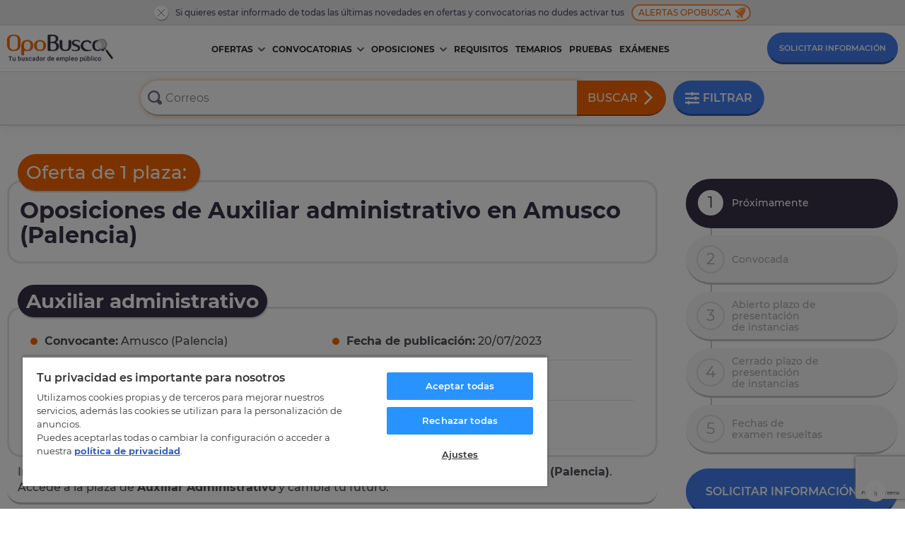

--- FILE ---
content_type: text/html; charset=utf-8
request_url: https://www.google.com/recaptcha/api2/anchor?ar=1&k=6LcgXvMUAAAAAKtzCV1Wd6IdeeLL-PWVJdE5oE3c&co=aHR0cHM6Ly93d3cub3BvYnVzY2EuY29tOjQ0Mw..&hl=en&v=N67nZn4AqZkNcbeMu4prBgzg&size=invisible&anchor-ms=20000&execute-ms=30000&cb=7gadck7xke16
body_size: 48814
content:
<!DOCTYPE HTML><html dir="ltr" lang="en"><head><meta http-equiv="Content-Type" content="text/html; charset=UTF-8">
<meta http-equiv="X-UA-Compatible" content="IE=edge">
<title>reCAPTCHA</title>
<style type="text/css">
/* cyrillic-ext */
@font-face {
  font-family: 'Roboto';
  font-style: normal;
  font-weight: 400;
  font-stretch: 100%;
  src: url(//fonts.gstatic.com/s/roboto/v48/KFO7CnqEu92Fr1ME7kSn66aGLdTylUAMa3GUBHMdazTgWw.woff2) format('woff2');
  unicode-range: U+0460-052F, U+1C80-1C8A, U+20B4, U+2DE0-2DFF, U+A640-A69F, U+FE2E-FE2F;
}
/* cyrillic */
@font-face {
  font-family: 'Roboto';
  font-style: normal;
  font-weight: 400;
  font-stretch: 100%;
  src: url(//fonts.gstatic.com/s/roboto/v48/KFO7CnqEu92Fr1ME7kSn66aGLdTylUAMa3iUBHMdazTgWw.woff2) format('woff2');
  unicode-range: U+0301, U+0400-045F, U+0490-0491, U+04B0-04B1, U+2116;
}
/* greek-ext */
@font-face {
  font-family: 'Roboto';
  font-style: normal;
  font-weight: 400;
  font-stretch: 100%;
  src: url(//fonts.gstatic.com/s/roboto/v48/KFO7CnqEu92Fr1ME7kSn66aGLdTylUAMa3CUBHMdazTgWw.woff2) format('woff2');
  unicode-range: U+1F00-1FFF;
}
/* greek */
@font-face {
  font-family: 'Roboto';
  font-style: normal;
  font-weight: 400;
  font-stretch: 100%;
  src: url(//fonts.gstatic.com/s/roboto/v48/KFO7CnqEu92Fr1ME7kSn66aGLdTylUAMa3-UBHMdazTgWw.woff2) format('woff2');
  unicode-range: U+0370-0377, U+037A-037F, U+0384-038A, U+038C, U+038E-03A1, U+03A3-03FF;
}
/* math */
@font-face {
  font-family: 'Roboto';
  font-style: normal;
  font-weight: 400;
  font-stretch: 100%;
  src: url(//fonts.gstatic.com/s/roboto/v48/KFO7CnqEu92Fr1ME7kSn66aGLdTylUAMawCUBHMdazTgWw.woff2) format('woff2');
  unicode-range: U+0302-0303, U+0305, U+0307-0308, U+0310, U+0312, U+0315, U+031A, U+0326-0327, U+032C, U+032F-0330, U+0332-0333, U+0338, U+033A, U+0346, U+034D, U+0391-03A1, U+03A3-03A9, U+03B1-03C9, U+03D1, U+03D5-03D6, U+03F0-03F1, U+03F4-03F5, U+2016-2017, U+2034-2038, U+203C, U+2040, U+2043, U+2047, U+2050, U+2057, U+205F, U+2070-2071, U+2074-208E, U+2090-209C, U+20D0-20DC, U+20E1, U+20E5-20EF, U+2100-2112, U+2114-2115, U+2117-2121, U+2123-214F, U+2190, U+2192, U+2194-21AE, U+21B0-21E5, U+21F1-21F2, U+21F4-2211, U+2213-2214, U+2216-22FF, U+2308-230B, U+2310, U+2319, U+231C-2321, U+2336-237A, U+237C, U+2395, U+239B-23B7, U+23D0, U+23DC-23E1, U+2474-2475, U+25AF, U+25B3, U+25B7, U+25BD, U+25C1, U+25CA, U+25CC, U+25FB, U+266D-266F, U+27C0-27FF, U+2900-2AFF, U+2B0E-2B11, U+2B30-2B4C, U+2BFE, U+3030, U+FF5B, U+FF5D, U+1D400-1D7FF, U+1EE00-1EEFF;
}
/* symbols */
@font-face {
  font-family: 'Roboto';
  font-style: normal;
  font-weight: 400;
  font-stretch: 100%;
  src: url(//fonts.gstatic.com/s/roboto/v48/KFO7CnqEu92Fr1ME7kSn66aGLdTylUAMaxKUBHMdazTgWw.woff2) format('woff2');
  unicode-range: U+0001-000C, U+000E-001F, U+007F-009F, U+20DD-20E0, U+20E2-20E4, U+2150-218F, U+2190, U+2192, U+2194-2199, U+21AF, U+21E6-21F0, U+21F3, U+2218-2219, U+2299, U+22C4-22C6, U+2300-243F, U+2440-244A, U+2460-24FF, U+25A0-27BF, U+2800-28FF, U+2921-2922, U+2981, U+29BF, U+29EB, U+2B00-2BFF, U+4DC0-4DFF, U+FFF9-FFFB, U+10140-1018E, U+10190-1019C, U+101A0, U+101D0-101FD, U+102E0-102FB, U+10E60-10E7E, U+1D2C0-1D2D3, U+1D2E0-1D37F, U+1F000-1F0FF, U+1F100-1F1AD, U+1F1E6-1F1FF, U+1F30D-1F30F, U+1F315, U+1F31C, U+1F31E, U+1F320-1F32C, U+1F336, U+1F378, U+1F37D, U+1F382, U+1F393-1F39F, U+1F3A7-1F3A8, U+1F3AC-1F3AF, U+1F3C2, U+1F3C4-1F3C6, U+1F3CA-1F3CE, U+1F3D4-1F3E0, U+1F3ED, U+1F3F1-1F3F3, U+1F3F5-1F3F7, U+1F408, U+1F415, U+1F41F, U+1F426, U+1F43F, U+1F441-1F442, U+1F444, U+1F446-1F449, U+1F44C-1F44E, U+1F453, U+1F46A, U+1F47D, U+1F4A3, U+1F4B0, U+1F4B3, U+1F4B9, U+1F4BB, U+1F4BF, U+1F4C8-1F4CB, U+1F4D6, U+1F4DA, U+1F4DF, U+1F4E3-1F4E6, U+1F4EA-1F4ED, U+1F4F7, U+1F4F9-1F4FB, U+1F4FD-1F4FE, U+1F503, U+1F507-1F50B, U+1F50D, U+1F512-1F513, U+1F53E-1F54A, U+1F54F-1F5FA, U+1F610, U+1F650-1F67F, U+1F687, U+1F68D, U+1F691, U+1F694, U+1F698, U+1F6AD, U+1F6B2, U+1F6B9-1F6BA, U+1F6BC, U+1F6C6-1F6CF, U+1F6D3-1F6D7, U+1F6E0-1F6EA, U+1F6F0-1F6F3, U+1F6F7-1F6FC, U+1F700-1F7FF, U+1F800-1F80B, U+1F810-1F847, U+1F850-1F859, U+1F860-1F887, U+1F890-1F8AD, U+1F8B0-1F8BB, U+1F8C0-1F8C1, U+1F900-1F90B, U+1F93B, U+1F946, U+1F984, U+1F996, U+1F9E9, U+1FA00-1FA6F, U+1FA70-1FA7C, U+1FA80-1FA89, U+1FA8F-1FAC6, U+1FACE-1FADC, U+1FADF-1FAE9, U+1FAF0-1FAF8, U+1FB00-1FBFF;
}
/* vietnamese */
@font-face {
  font-family: 'Roboto';
  font-style: normal;
  font-weight: 400;
  font-stretch: 100%;
  src: url(//fonts.gstatic.com/s/roboto/v48/KFO7CnqEu92Fr1ME7kSn66aGLdTylUAMa3OUBHMdazTgWw.woff2) format('woff2');
  unicode-range: U+0102-0103, U+0110-0111, U+0128-0129, U+0168-0169, U+01A0-01A1, U+01AF-01B0, U+0300-0301, U+0303-0304, U+0308-0309, U+0323, U+0329, U+1EA0-1EF9, U+20AB;
}
/* latin-ext */
@font-face {
  font-family: 'Roboto';
  font-style: normal;
  font-weight: 400;
  font-stretch: 100%;
  src: url(//fonts.gstatic.com/s/roboto/v48/KFO7CnqEu92Fr1ME7kSn66aGLdTylUAMa3KUBHMdazTgWw.woff2) format('woff2');
  unicode-range: U+0100-02BA, U+02BD-02C5, U+02C7-02CC, U+02CE-02D7, U+02DD-02FF, U+0304, U+0308, U+0329, U+1D00-1DBF, U+1E00-1E9F, U+1EF2-1EFF, U+2020, U+20A0-20AB, U+20AD-20C0, U+2113, U+2C60-2C7F, U+A720-A7FF;
}
/* latin */
@font-face {
  font-family: 'Roboto';
  font-style: normal;
  font-weight: 400;
  font-stretch: 100%;
  src: url(//fonts.gstatic.com/s/roboto/v48/KFO7CnqEu92Fr1ME7kSn66aGLdTylUAMa3yUBHMdazQ.woff2) format('woff2');
  unicode-range: U+0000-00FF, U+0131, U+0152-0153, U+02BB-02BC, U+02C6, U+02DA, U+02DC, U+0304, U+0308, U+0329, U+2000-206F, U+20AC, U+2122, U+2191, U+2193, U+2212, U+2215, U+FEFF, U+FFFD;
}
/* cyrillic-ext */
@font-face {
  font-family: 'Roboto';
  font-style: normal;
  font-weight: 500;
  font-stretch: 100%;
  src: url(//fonts.gstatic.com/s/roboto/v48/KFO7CnqEu92Fr1ME7kSn66aGLdTylUAMa3GUBHMdazTgWw.woff2) format('woff2');
  unicode-range: U+0460-052F, U+1C80-1C8A, U+20B4, U+2DE0-2DFF, U+A640-A69F, U+FE2E-FE2F;
}
/* cyrillic */
@font-face {
  font-family: 'Roboto';
  font-style: normal;
  font-weight: 500;
  font-stretch: 100%;
  src: url(//fonts.gstatic.com/s/roboto/v48/KFO7CnqEu92Fr1ME7kSn66aGLdTylUAMa3iUBHMdazTgWw.woff2) format('woff2');
  unicode-range: U+0301, U+0400-045F, U+0490-0491, U+04B0-04B1, U+2116;
}
/* greek-ext */
@font-face {
  font-family: 'Roboto';
  font-style: normal;
  font-weight: 500;
  font-stretch: 100%;
  src: url(//fonts.gstatic.com/s/roboto/v48/KFO7CnqEu92Fr1ME7kSn66aGLdTylUAMa3CUBHMdazTgWw.woff2) format('woff2');
  unicode-range: U+1F00-1FFF;
}
/* greek */
@font-face {
  font-family: 'Roboto';
  font-style: normal;
  font-weight: 500;
  font-stretch: 100%;
  src: url(//fonts.gstatic.com/s/roboto/v48/KFO7CnqEu92Fr1ME7kSn66aGLdTylUAMa3-UBHMdazTgWw.woff2) format('woff2');
  unicode-range: U+0370-0377, U+037A-037F, U+0384-038A, U+038C, U+038E-03A1, U+03A3-03FF;
}
/* math */
@font-face {
  font-family: 'Roboto';
  font-style: normal;
  font-weight: 500;
  font-stretch: 100%;
  src: url(//fonts.gstatic.com/s/roboto/v48/KFO7CnqEu92Fr1ME7kSn66aGLdTylUAMawCUBHMdazTgWw.woff2) format('woff2');
  unicode-range: U+0302-0303, U+0305, U+0307-0308, U+0310, U+0312, U+0315, U+031A, U+0326-0327, U+032C, U+032F-0330, U+0332-0333, U+0338, U+033A, U+0346, U+034D, U+0391-03A1, U+03A3-03A9, U+03B1-03C9, U+03D1, U+03D5-03D6, U+03F0-03F1, U+03F4-03F5, U+2016-2017, U+2034-2038, U+203C, U+2040, U+2043, U+2047, U+2050, U+2057, U+205F, U+2070-2071, U+2074-208E, U+2090-209C, U+20D0-20DC, U+20E1, U+20E5-20EF, U+2100-2112, U+2114-2115, U+2117-2121, U+2123-214F, U+2190, U+2192, U+2194-21AE, U+21B0-21E5, U+21F1-21F2, U+21F4-2211, U+2213-2214, U+2216-22FF, U+2308-230B, U+2310, U+2319, U+231C-2321, U+2336-237A, U+237C, U+2395, U+239B-23B7, U+23D0, U+23DC-23E1, U+2474-2475, U+25AF, U+25B3, U+25B7, U+25BD, U+25C1, U+25CA, U+25CC, U+25FB, U+266D-266F, U+27C0-27FF, U+2900-2AFF, U+2B0E-2B11, U+2B30-2B4C, U+2BFE, U+3030, U+FF5B, U+FF5D, U+1D400-1D7FF, U+1EE00-1EEFF;
}
/* symbols */
@font-face {
  font-family: 'Roboto';
  font-style: normal;
  font-weight: 500;
  font-stretch: 100%;
  src: url(//fonts.gstatic.com/s/roboto/v48/KFO7CnqEu92Fr1ME7kSn66aGLdTylUAMaxKUBHMdazTgWw.woff2) format('woff2');
  unicode-range: U+0001-000C, U+000E-001F, U+007F-009F, U+20DD-20E0, U+20E2-20E4, U+2150-218F, U+2190, U+2192, U+2194-2199, U+21AF, U+21E6-21F0, U+21F3, U+2218-2219, U+2299, U+22C4-22C6, U+2300-243F, U+2440-244A, U+2460-24FF, U+25A0-27BF, U+2800-28FF, U+2921-2922, U+2981, U+29BF, U+29EB, U+2B00-2BFF, U+4DC0-4DFF, U+FFF9-FFFB, U+10140-1018E, U+10190-1019C, U+101A0, U+101D0-101FD, U+102E0-102FB, U+10E60-10E7E, U+1D2C0-1D2D3, U+1D2E0-1D37F, U+1F000-1F0FF, U+1F100-1F1AD, U+1F1E6-1F1FF, U+1F30D-1F30F, U+1F315, U+1F31C, U+1F31E, U+1F320-1F32C, U+1F336, U+1F378, U+1F37D, U+1F382, U+1F393-1F39F, U+1F3A7-1F3A8, U+1F3AC-1F3AF, U+1F3C2, U+1F3C4-1F3C6, U+1F3CA-1F3CE, U+1F3D4-1F3E0, U+1F3ED, U+1F3F1-1F3F3, U+1F3F5-1F3F7, U+1F408, U+1F415, U+1F41F, U+1F426, U+1F43F, U+1F441-1F442, U+1F444, U+1F446-1F449, U+1F44C-1F44E, U+1F453, U+1F46A, U+1F47D, U+1F4A3, U+1F4B0, U+1F4B3, U+1F4B9, U+1F4BB, U+1F4BF, U+1F4C8-1F4CB, U+1F4D6, U+1F4DA, U+1F4DF, U+1F4E3-1F4E6, U+1F4EA-1F4ED, U+1F4F7, U+1F4F9-1F4FB, U+1F4FD-1F4FE, U+1F503, U+1F507-1F50B, U+1F50D, U+1F512-1F513, U+1F53E-1F54A, U+1F54F-1F5FA, U+1F610, U+1F650-1F67F, U+1F687, U+1F68D, U+1F691, U+1F694, U+1F698, U+1F6AD, U+1F6B2, U+1F6B9-1F6BA, U+1F6BC, U+1F6C6-1F6CF, U+1F6D3-1F6D7, U+1F6E0-1F6EA, U+1F6F0-1F6F3, U+1F6F7-1F6FC, U+1F700-1F7FF, U+1F800-1F80B, U+1F810-1F847, U+1F850-1F859, U+1F860-1F887, U+1F890-1F8AD, U+1F8B0-1F8BB, U+1F8C0-1F8C1, U+1F900-1F90B, U+1F93B, U+1F946, U+1F984, U+1F996, U+1F9E9, U+1FA00-1FA6F, U+1FA70-1FA7C, U+1FA80-1FA89, U+1FA8F-1FAC6, U+1FACE-1FADC, U+1FADF-1FAE9, U+1FAF0-1FAF8, U+1FB00-1FBFF;
}
/* vietnamese */
@font-face {
  font-family: 'Roboto';
  font-style: normal;
  font-weight: 500;
  font-stretch: 100%;
  src: url(//fonts.gstatic.com/s/roboto/v48/KFO7CnqEu92Fr1ME7kSn66aGLdTylUAMa3OUBHMdazTgWw.woff2) format('woff2');
  unicode-range: U+0102-0103, U+0110-0111, U+0128-0129, U+0168-0169, U+01A0-01A1, U+01AF-01B0, U+0300-0301, U+0303-0304, U+0308-0309, U+0323, U+0329, U+1EA0-1EF9, U+20AB;
}
/* latin-ext */
@font-face {
  font-family: 'Roboto';
  font-style: normal;
  font-weight: 500;
  font-stretch: 100%;
  src: url(//fonts.gstatic.com/s/roboto/v48/KFO7CnqEu92Fr1ME7kSn66aGLdTylUAMa3KUBHMdazTgWw.woff2) format('woff2');
  unicode-range: U+0100-02BA, U+02BD-02C5, U+02C7-02CC, U+02CE-02D7, U+02DD-02FF, U+0304, U+0308, U+0329, U+1D00-1DBF, U+1E00-1E9F, U+1EF2-1EFF, U+2020, U+20A0-20AB, U+20AD-20C0, U+2113, U+2C60-2C7F, U+A720-A7FF;
}
/* latin */
@font-face {
  font-family: 'Roboto';
  font-style: normal;
  font-weight: 500;
  font-stretch: 100%;
  src: url(//fonts.gstatic.com/s/roboto/v48/KFO7CnqEu92Fr1ME7kSn66aGLdTylUAMa3yUBHMdazQ.woff2) format('woff2');
  unicode-range: U+0000-00FF, U+0131, U+0152-0153, U+02BB-02BC, U+02C6, U+02DA, U+02DC, U+0304, U+0308, U+0329, U+2000-206F, U+20AC, U+2122, U+2191, U+2193, U+2212, U+2215, U+FEFF, U+FFFD;
}
/* cyrillic-ext */
@font-face {
  font-family: 'Roboto';
  font-style: normal;
  font-weight: 900;
  font-stretch: 100%;
  src: url(//fonts.gstatic.com/s/roboto/v48/KFO7CnqEu92Fr1ME7kSn66aGLdTylUAMa3GUBHMdazTgWw.woff2) format('woff2');
  unicode-range: U+0460-052F, U+1C80-1C8A, U+20B4, U+2DE0-2DFF, U+A640-A69F, U+FE2E-FE2F;
}
/* cyrillic */
@font-face {
  font-family: 'Roboto';
  font-style: normal;
  font-weight: 900;
  font-stretch: 100%;
  src: url(//fonts.gstatic.com/s/roboto/v48/KFO7CnqEu92Fr1ME7kSn66aGLdTylUAMa3iUBHMdazTgWw.woff2) format('woff2');
  unicode-range: U+0301, U+0400-045F, U+0490-0491, U+04B0-04B1, U+2116;
}
/* greek-ext */
@font-face {
  font-family: 'Roboto';
  font-style: normal;
  font-weight: 900;
  font-stretch: 100%;
  src: url(//fonts.gstatic.com/s/roboto/v48/KFO7CnqEu92Fr1ME7kSn66aGLdTylUAMa3CUBHMdazTgWw.woff2) format('woff2');
  unicode-range: U+1F00-1FFF;
}
/* greek */
@font-face {
  font-family: 'Roboto';
  font-style: normal;
  font-weight: 900;
  font-stretch: 100%;
  src: url(//fonts.gstatic.com/s/roboto/v48/KFO7CnqEu92Fr1ME7kSn66aGLdTylUAMa3-UBHMdazTgWw.woff2) format('woff2');
  unicode-range: U+0370-0377, U+037A-037F, U+0384-038A, U+038C, U+038E-03A1, U+03A3-03FF;
}
/* math */
@font-face {
  font-family: 'Roboto';
  font-style: normal;
  font-weight: 900;
  font-stretch: 100%;
  src: url(//fonts.gstatic.com/s/roboto/v48/KFO7CnqEu92Fr1ME7kSn66aGLdTylUAMawCUBHMdazTgWw.woff2) format('woff2');
  unicode-range: U+0302-0303, U+0305, U+0307-0308, U+0310, U+0312, U+0315, U+031A, U+0326-0327, U+032C, U+032F-0330, U+0332-0333, U+0338, U+033A, U+0346, U+034D, U+0391-03A1, U+03A3-03A9, U+03B1-03C9, U+03D1, U+03D5-03D6, U+03F0-03F1, U+03F4-03F5, U+2016-2017, U+2034-2038, U+203C, U+2040, U+2043, U+2047, U+2050, U+2057, U+205F, U+2070-2071, U+2074-208E, U+2090-209C, U+20D0-20DC, U+20E1, U+20E5-20EF, U+2100-2112, U+2114-2115, U+2117-2121, U+2123-214F, U+2190, U+2192, U+2194-21AE, U+21B0-21E5, U+21F1-21F2, U+21F4-2211, U+2213-2214, U+2216-22FF, U+2308-230B, U+2310, U+2319, U+231C-2321, U+2336-237A, U+237C, U+2395, U+239B-23B7, U+23D0, U+23DC-23E1, U+2474-2475, U+25AF, U+25B3, U+25B7, U+25BD, U+25C1, U+25CA, U+25CC, U+25FB, U+266D-266F, U+27C0-27FF, U+2900-2AFF, U+2B0E-2B11, U+2B30-2B4C, U+2BFE, U+3030, U+FF5B, U+FF5D, U+1D400-1D7FF, U+1EE00-1EEFF;
}
/* symbols */
@font-face {
  font-family: 'Roboto';
  font-style: normal;
  font-weight: 900;
  font-stretch: 100%;
  src: url(//fonts.gstatic.com/s/roboto/v48/KFO7CnqEu92Fr1ME7kSn66aGLdTylUAMaxKUBHMdazTgWw.woff2) format('woff2');
  unicode-range: U+0001-000C, U+000E-001F, U+007F-009F, U+20DD-20E0, U+20E2-20E4, U+2150-218F, U+2190, U+2192, U+2194-2199, U+21AF, U+21E6-21F0, U+21F3, U+2218-2219, U+2299, U+22C4-22C6, U+2300-243F, U+2440-244A, U+2460-24FF, U+25A0-27BF, U+2800-28FF, U+2921-2922, U+2981, U+29BF, U+29EB, U+2B00-2BFF, U+4DC0-4DFF, U+FFF9-FFFB, U+10140-1018E, U+10190-1019C, U+101A0, U+101D0-101FD, U+102E0-102FB, U+10E60-10E7E, U+1D2C0-1D2D3, U+1D2E0-1D37F, U+1F000-1F0FF, U+1F100-1F1AD, U+1F1E6-1F1FF, U+1F30D-1F30F, U+1F315, U+1F31C, U+1F31E, U+1F320-1F32C, U+1F336, U+1F378, U+1F37D, U+1F382, U+1F393-1F39F, U+1F3A7-1F3A8, U+1F3AC-1F3AF, U+1F3C2, U+1F3C4-1F3C6, U+1F3CA-1F3CE, U+1F3D4-1F3E0, U+1F3ED, U+1F3F1-1F3F3, U+1F3F5-1F3F7, U+1F408, U+1F415, U+1F41F, U+1F426, U+1F43F, U+1F441-1F442, U+1F444, U+1F446-1F449, U+1F44C-1F44E, U+1F453, U+1F46A, U+1F47D, U+1F4A3, U+1F4B0, U+1F4B3, U+1F4B9, U+1F4BB, U+1F4BF, U+1F4C8-1F4CB, U+1F4D6, U+1F4DA, U+1F4DF, U+1F4E3-1F4E6, U+1F4EA-1F4ED, U+1F4F7, U+1F4F9-1F4FB, U+1F4FD-1F4FE, U+1F503, U+1F507-1F50B, U+1F50D, U+1F512-1F513, U+1F53E-1F54A, U+1F54F-1F5FA, U+1F610, U+1F650-1F67F, U+1F687, U+1F68D, U+1F691, U+1F694, U+1F698, U+1F6AD, U+1F6B2, U+1F6B9-1F6BA, U+1F6BC, U+1F6C6-1F6CF, U+1F6D3-1F6D7, U+1F6E0-1F6EA, U+1F6F0-1F6F3, U+1F6F7-1F6FC, U+1F700-1F7FF, U+1F800-1F80B, U+1F810-1F847, U+1F850-1F859, U+1F860-1F887, U+1F890-1F8AD, U+1F8B0-1F8BB, U+1F8C0-1F8C1, U+1F900-1F90B, U+1F93B, U+1F946, U+1F984, U+1F996, U+1F9E9, U+1FA00-1FA6F, U+1FA70-1FA7C, U+1FA80-1FA89, U+1FA8F-1FAC6, U+1FACE-1FADC, U+1FADF-1FAE9, U+1FAF0-1FAF8, U+1FB00-1FBFF;
}
/* vietnamese */
@font-face {
  font-family: 'Roboto';
  font-style: normal;
  font-weight: 900;
  font-stretch: 100%;
  src: url(//fonts.gstatic.com/s/roboto/v48/KFO7CnqEu92Fr1ME7kSn66aGLdTylUAMa3OUBHMdazTgWw.woff2) format('woff2');
  unicode-range: U+0102-0103, U+0110-0111, U+0128-0129, U+0168-0169, U+01A0-01A1, U+01AF-01B0, U+0300-0301, U+0303-0304, U+0308-0309, U+0323, U+0329, U+1EA0-1EF9, U+20AB;
}
/* latin-ext */
@font-face {
  font-family: 'Roboto';
  font-style: normal;
  font-weight: 900;
  font-stretch: 100%;
  src: url(//fonts.gstatic.com/s/roboto/v48/KFO7CnqEu92Fr1ME7kSn66aGLdTylUAMa3KUBHMdazTgWw.woff2) format('woff2');
  unicode-range: U+0100-02BA, U+02BD-02C5, U+02C7-02CC, U+02CE-02D7, U+02DD-02FF, U+0304, U+0308, U+0329, U+1D00-1DBF, U+1E00-1E9F, U+1EF2-1EFF, U+2020, U+20A0-20AB, U+20AD-20C0, U+2113, U+2C60-2C7F, U+A720-A7FF;
}
/* latin */
@font-face {
  font-family: 'Roboto';
  font-style: normal;
  font-weight: 900;
  font-stretch: 100%;
  src: url(//fonts.gstatic.com/s/roboto/v48/KFO7CnqEu92Fr1ME7kSn66aGLdTylUAMa3yUBHMdazQ.woff2) format('woff2');
  unicode-range: U+0000-00FF, U+0131, U+0152-0153, U+02BB-02BC, U+02C6, U+02DA, U+02DC, U+0304, U+0308, U+0329, U+2000-206F, U+20AC, U+2122, U+2191, U+2193, U+2212, U+2215, U+FEFF, U+FFFD;
}

</style>
<link rel="stylesheet" type="text/css" href="https://www.gstatic.com/recaptcha/releases/N67nZn4AqZkNcbeMu4prBgzg/styles__ltr.css">
<script nonce="_8Hr3G0a1cGYbUpxVjgndw" type="text/javascript">window['__recaptcha_api'] = 'https://www.google.com/recaptcha/api2/';</script>
<script type="text/javascript" src="https://www.gstatic.com/recaptcha/releases/N67nZn4AqZkNcbeMu4prBgzg/recaptcha__en.js" nonce="_8Hr3G0a1cGYbUpxVjgndw">
      
    </script></head>
<body><div id="rc-anchor-alert" class="rc-anchor-alert"></div>
<input type="hidden" id="recaptcha-token" value="[base64]">
<script type="text/javascript" nonce="_8Hr3G0a1cGYbUpxVjgndw">
      recaptcha.anchor.Main.init("[\x22ainput\x22,[\x22bgdata\x22,\x22\x22,\[base64]/[base64]/[base64]/[base64]/[base64]/UltsKytdPUU6KEU8MjA0OD9SW2wrK109RT4+NnwxOTI6KChFJjY0NTEyKT09NTUyOTYmJk0rMTxjLmxlbmd0aCYmKGMuY2hhckNvZGVBdChNKzEpJjY0NTEyKT09NTYzMjA/[base64]/[base64]/[base64]/[base64]/[base64]/[base64]/[base64]\x22,\[base64]\\u003d\x22,\[base64]/CgMOXw73DoSMsQWFqCxNVw415wpwvw5wASsKUwoZewqg2wpDClcONAsKWDwt/TQ/[base64]/woUMaF/[base64]/BsOHGsK1w6htNMKwwpMUw6DCnMKWSMOBworDjE1/[base64]/w4QLWVrDtsKNTcOWJxHDjMKuw6jChV8PwqI/IEASwqzDlTzCqcKGw5klwrNhGnPCscOrbcOVVCgkG8O4w5jCnlvDnkzCv8K7WMOuw4xJw7fCjRkew7gEwofDkMOCcRYSw6VhesK5AcOPORxTw6zDtMOZSQBwwrLChUgEw7JMJsKOwpsbw7MKw7sbHsKLw5Euw4gHVx9gRcOywqt/wr7ClV1UQ0DDsCkDworDoMOtw4cYwqDCkXd1T8OcY8Kxbnl4wo4Uw5XDpsOAA8Kwwo85w6YqQcK4w7VeSz53PcKKa8Kew7LDocKtEcOvdFfDpCVUMBsgZnJfwr/Cp8OREMKMI8Klw4fDmCbCq1nCvCtJwoNLw4zDi28ZDwpAasOHRQR7w6LCumvCh8Kbw49swr/CrsK1w7bCqcKzw5suwp3Cmktaw6HDn8O1w7HCvcOCw5HDgw4/wqhIw6bDocOnwrTDkWfCvMOQw4V0FQdZQG7DkE1mVCjDnQTDmQR1RcONwp7DglLDlVF0FcK0w6VgI8KpJwLCl8KqwoM3csOzeAXDs8ONwpHDtMOkwrrCjyDCrXsjYBcBw4PDs8OKOsK0bXcCJcOqw4ZWw6TCnMOpw7XDksKowo/DosKGDV/[base64]/[base64]/Cu3bCssKnCMKRwrtfGk/CjzrDqmR3wpERCRI6w4xrw43DhcOGNUrCu3LCs8OhTz3Cug3DiMONwpFVwqLDncOkD2LDg3YbGwzDkMONwrjDisO/wptwdsOqScKCwqleLA40R8OPwpQKw4hxOE4CKB87WcOAw7M2cysMfEvCisONCsOZwqHDkWjDi8K5axrCvTzCn1phXMOXwr0Dw4zCqcKwwpJXw4t1w5IcPkoZI08gPHPCsMKQVcK9cwUDJ8Ojwo0xZcOzwq9fRcKlKRllwqllGsOBwqTChMO/bgBRwqxJw5XCgwvCmcKmw6pwHxXCnMKFw4DCgAFAP8KbwobDgG3DoMKkw68Iw6V/GgvCg8KVw5zDi37CsMKiecOwOjJfwpXCgQQaTwQQwqFLw7jCscO4wr/Cu8O6wo/DpkLCi8KLw5M+w7siw65AJcKww47CjUzCnw/CuCBvKMKVDMKAKFw+w4Q6VsOIwqY4wrF4WsKgw5wCw61QcsOww4JQJMOKPcObw44pw6MUH8OUwrxkRS1cWFdnw6IUDj/Dolh7wqbDu0TDksK/eRPCr8OVwoHDkMO1wpIKwoBsLDs8FzNkIcOnw4QkS0sVwqB1WsKLwpXDk8OpZD/DisK7w5R6Ay7Csi4zwrFdwrVgLMKVwrTCoCgIacOvw40VwpzDozzDlcO8NcK9O8O8HFDDmTvCgMOUwrbCvE0re8O0w7nCkMOkNErDvsKhwrMswoTCnMOCGcOJw7jCvMKGwpfCgsKUw7LCm8OHa8OSw5nCpURlIVHClMKSw6bDjMKKLxY7H8KlWQZhwrA1w4LDtMO5wq/DqX/DuldJw7AqKMOQA8OFXMKYwpViwrXDtE8Bwrpaw4rCjsOpw7wpw41Bw7XDm8KvXhNXwp9FCcKeecOfe8KGQgvDtS0JUcOZwqDCvcOkwr8Mwp0EwqJJwoR9w78wf13DhCF7SD3ChsKCwpIlf8Oew7kOwrTCmDbCo3Jww7/CjcOIwoUPw6IeGMOywptdD0oXUsKeVVbDnSPCu8OkwrJ4woJ2wpvCn1fCsjkvfG0kLMOPw6DClcOswoRfbl4Xw7M6KBbCg1pCbHM/w6NFw4QgIsO1JsKkPjvDrsKaM8KWMsKJJCvCm08/bhNUw68PwqclNEkrIl0Hw4DCr8OXMMOXw7/DjsOJL8KmwrTCjgIseMKgw6cVwpt1dFPDvWXCscK2wq/CosKHwoDDtXJCw6bDsDxSw6ZmTUZJbsKqVsKzO8OywqfClcKowrHCr8ORAFkQw7RHFcONwq/Cs25nY8OJQ8KgbMO7wpXDlsK7w5jDmFgcQ8KcP8O4QkoqwonCocOmDcKIQsKoR2cxw7/Ch3AFJDAdwp3CtTHCv8KCw6DDmHLCuMOrYxbChMKhQsK9wqHDq11rGsO+D8OPd8OiJMOpw6jDg3TCsMKGIV4kwrkwIMOwLy4tPsO3cMOww7rDoMKpw7/ClcOhCsODQhJbw73CrcKIw7dCw4TDvW/Cr8OcwprCqAvCrhTDrnEbw7zCsxVNw5jCtDDDnUNNwpLDkmTDrMOWcV/[base64]/CpzdjwpYje8KqU8KKw6fDsnvChBTDoMKDVcONwrTCt0vCsUnDqm/DtytiCsKxwrvCpAk1wrpNw4DCiV12L10YOVItwqzDvmHDhcO/RU7CuMODZgpxwqUvwodowp5iwp3CvE0bw57DngPCncOHCljDqgoUwrLChhQ/IR7CjDQpKsOod17Cgl0Qw4/[base64]/DqDkNw7s4w6fCgsK/[base64]/[base64]/[base64]/CjBUNJ1wJw7gNwo/DjcO7wrrCgcKVGgtrTMKuw7x4wonCjAg4ZcK5wrjDqMONIRMHSsOMw7QFwrDDi8OCckjDqknDncOjw79fwq/[base64]/DscOBUiMpw4hawp/DusO2woJCJVDDpcO7LsOfFsKSC186QxQTG8OJw6saCz7DlcKuQcKOQ8K2wrbCpMOqwqtybsKIIMKyBkJqXsKMR8KdMMKYw40VOcO3woTDlcO+WFvDrlvDoMKiDMKYwoAyw4fDicOaw47Dp8KvLUPDisOkD1rDmMKqw4PCpMOHHnfCocKALMK6wq03w73ChsOkTB/Du3h4Y8KpwofCoQXCsk1Zb2TDvcOTWCHCsXrCiMOaUCkySHjDuwDCssK9fhjDh3LDqMOpCMOiw54NwqvDgsOTwoFew4DDrg1IwpnCvxfCiETDuMOPw5gPczDDq8OAw5rCgUvDr8KtCsKZwrVMOMOKO0/CoMKWwrzDoUXDkWJKwpptMFk8TEMRw5gSwonCsj5xN8KXwolYecK+wrLDlcOfwpvCrjJOwpV3w6sCw5sxUhTDvnYyIcKyw4/CmzfDoEZGLE7DvsOcEMKbwpjDhWrCpSpVw6ROw7zCknPDiV7DgMOQFMKjw4kzOx/[base64]/CulDCr8KgwpIGwosnKGEVw70sKmobR8K8woDDvATDqsOpCMO/w4Ykw7fDhzkZwq7DhMK/w4FAJcKNHsK2woJBwpPDqsKGFsKKFCQ4wpYnwpvCkcOBLsO6wrrDmsKTwovDlFUdfMOEwpsFdxdBwpnCnyvCoCLCocKxeUbCmhjDjsK4AggNZ1ofYMKYw6t/wrpJOwPDoG5Cw4rCly9vwq/[base64]/SGvDtsKQw61Fw7PDt0QqCMKHw7QyDT3Dq3Fcwr3DoMOOK8K8FsK+wpkpXMOLw6TDhcO+wqx4NMOMw5XDlzB4WsOZwr/CiFvCncKPUHUQeMOGNMK1w5tzNMK4wocpAGEyw6g2wogew5zClhbDtcOEL3cZw5YVw6INw5sEwqMHZcO3D8KHFsO9wqwjwok/wpnDqTwpwrJbwq/ChgzCgyIdSxRnw40pMcKTwqbCg8Olwo/DqMKMw6oiwqJNw413w60mw4zCinjCn8KUMcOvRnZkRsKfwoZ5R8ODIhxBT8ONdljCuhIIwrltTcKmMl3CvCvCtMOgH8O6wrzDpXLDsTPDtDV/cMOTw5HChktxHkLCksKNFsKiw60Mw7R8w5nCvsKGEmY7JmQwGcK2XMO7AMOxFMKhWhJ/UBpkwppaOsKFZMKBMMOVwr3DosOHw7cHwo7CuCocw4cTw5vCk8ObW8KICx5iwoXCuUcZeExKfwIlw45bZMOyw7/DhxLDsmzCkUwILsOPJcKgw6vDtMKMXVTDocKUR2fDpcOqHsOFLC0rJcOyw5bDsMK/wpTChmPCtcO5T8KRw4zDnMKcTcKsO8Kgw416MzZFwpPCimPDuMOgZXvCjk3DqkJuw4LDugwSfcKJwqvDsFfCjRU4w5lVwq3DlE3Cmy/ClmjCs8K2VcKuw5dzLcO2KWfCp8O5w6fCrSs4FsO+w5nDh1TCvC5YKcKnMWzChMKLLxjCqQ3Cm8KnDcOlwoJHMxvDqRLCqjxlw6DDslfCi8OrwrQMTBI1fF9jBgZQF8Oaw416ZzfDksKWw6bDpsOAwrHDpkfCuMOcw7fDisOxwq4/JHbCpHJdwprDucOuIsOawqbDhCDCjkYxw70Hw4VZMsKzw5DCrcKkSyppJz3DhxNjwrfDpcKEw7N0dGHDqU0hwoNKRcOkwpzCv2ECw4ZUcMOkwqkowp8BfCV3wqgdcxoAPm3Ch8O3wpoRw6/CnkZGAcK8I8K0wqNQKDLCqBQsw7AjMMOTwpB6R0nDtsOswrcYYUhpwqvCgl4bM1w+w6N/FMO7CMOUFn8GdcOwN3/Dsk3CoWQsJl5zbcOgw4TCo3Juw4UGCkMmw75JWAXDvwPCicOCQmd2UMKRO8O5wosYwoLCmcKyJ2gjw4rDn2JKwoJee8O5e08mNwd5R8KywpjChsOcw5/CksK5w5IAwpcBQRPDicOAYw/Cum1Jw6BuKMKYwoDCksKBwoLDhcOew4wgwrcdw6vDisK5A8KhwpTDl2l+RELCq8Osw6xow7cWwppHwrHCnHs8GxwHLm5SWMOeHMOHBMKrwpbCmcKxRcOkw5xpwo10w5M3KQXCq0wZXx3DkCvCs8KVw53DgnJPR8OUw6nCj8KaRsOqw6jCvUxlw7zDm1cHw584DsKpDV/Co1BgecOTe8K5B8Kuw7MXwpklK8Okw4fCkMOoT0TDpMKPw4DDnMKaw6VBw6kBa1AJwovCvGgbGMKZW8KNcsOtw75Nf2PClAxcFHpBwojDlcKww5RBUcKQCgceOhplWsKGSwgRZcKreMOcB3EXT8Kzw5rCvcO3woLDhcKEag/CsMKZwrHCsQs2wqh3woXDuhvDrVzDpcK4w5DDonoKQChzwo1VLDjDo3HCkEdjJ3RBSsKsVMKPw43CoycaIBfChsKMw6nCmSPDpsKywp/DkEF5wpVlesOUV116V8KbVcO8w7LDvirCnkp6IlXCmcONA31lDUM7w6TDrsO0PcKSw6Utw4dUOHB6fcKFGMKtw6/DvsKBMMKKwqo3w7DDuDDDh8OVw5fDrn0Sw7oYw4LDi8KzM3QeOsOdZMKGWcOcwp1Ww7MhDwHDvHcGcsKuwo91wrzDiynCgSrDkx7CsMO7wqrClMOiRQsxbcOvw7/DtMOPw7/[base64]/DljPDplzCm8Kmw7PCpw1NZnPDrsKQwqREwpchFcKAKhfCtMKbwoTDv0AhAWvDgMOQw75vC1PCrsO/woQAw53DjMOrVUZQfsK7w69RwrPDqMO7JMKow7jCvcKPw5ZdXX1gw4LCkinCtMKTwq/CpcO4F8ORwq/DrGhfw7bCllIhwrHCqG0Zwo8Ew5nDpnpywpsjw4TDisOpajjDj27Cny7CpC04w73DmW/[base64]/CnELCtcOJTMOXw7cAwpwwPw8Yw5Nlwooxe8OVfsOqWmRbwofDsMO4wqDCjsOFJcOuw7XDnsOIbcKbIU/DlQfDshnCo0HDrMOBwq7DksOZw6fCliVOEQUHXcK6w4PChAtOwotsaSPDpyTDn8OewrPClljDt0bCrMKEw53DqsKdw53DqXU+dcOqZcOrBm3DhRTCv1vDicOIXm7CsAJqwqVTw4bCpMKiJVJCwoYHw6/ChE7Cn1HDtz7DnMONZSzClWs+Fk0Ew4BEw77DmMOyUx5Dw6MOaVcEPn8IARfDi8KIwpLDrXvDh0pIMz4DwoHDtG/DvSzCtMKlG3vDqsKobzXCp8KbOhkHDxFYCClpMnvCohYMwrdpwpcnKMOlZ8KzwoLDmgZsHMKDGn7CsMK5w5HCpMOewqTDpMOdw5LDnTvDtcKUFsKcwqdEw57CmVvDl1nDvn0Aw5tQYsO4EW3CmMKvw79uA8KlHVvCrQEBw7/[base64]/Di0MGworClzrDvsKhIMOIPENKw4fCjn5hwoNGFcKeFmDDucKsw4sjwo7CtsK7WsOnw5IrNcKDBcOIw7cOw4hfw6fCr8OnwqgRw6zCj8Ktw7/DmsKcOcOfw7crYWJXbsKFS3jCqjnDpW/ClcKYaAkfwqJ8w60Gw4XCtjMFw4HDpMKgwqUBMsOgwr3DiFwuwrxaQ0XCgkRdw4FUNB1VfwnDkC9jE1VJwo1jw7NKw6PCo8Ksw6jCvETDuDBpw4nClGEMdEzCmsKSWQMbw6tUSQvCsMObw5bDuEPDtMKtwq5aw5jDl8OgVsKrw4gowonDlcOaWsKTKcK4w4bCvz/[base64]/CokUkwoPDtTBLPsOIeMKmRw3CrjbDlMOqB8KBwpbCvsKFEcK8F8KpGwp4w6tXwoXCkGBtb8O/wqIcwoDCmcOWMyvDgcOUwptUB1/Ctgp5wqnDo1PDvMK+BsOYd8OlUMOBFDTDqUA8D8KfasOfwpHDukRoNMOuwr5tK1/ClMOzwrPDt8OhPXRrwoTCilHDlRw/[base64]/CgcO6wqYwX8O7w4HCscKCal9ja8Kcw60xwr4gZMOtw5pfw78WBcKXw5olwo48KMOBwoNswoDDqg7Dm2DClMKRw7whwpbDmQvDvnRSEsKvw59lw5rDs8KZw5jCnFPDu8Khw7llaDzCscOjw6DCqn3DlcO4wq3DvlvCpMOpY8OgV1wsP3/[base64]/Cv8O4w6QyCXATJMKew7TDjEs1wofCtcKCUGjDisO/QsK1wpgQw4/DiHcORwsGeEvCtVxqB8OlwoM4w4pbwoNpwprCqcOFw58oVHg8JMKNw7JnSsKCQ8OhDz3DuEUew5jClUTDncKuVG7DmsK9woHCrwUewpTCg8KGcMOywr/Cp2ItAjDCk8K6w4zChsKyOAlXShQwZcK2wrfCs8K9w4rCnU/CoCjDiMKGw4vDnXpzBcKcO8OjSH91VsOdwoQFwpwZZmrDoMOmaj1OJsKWwp/CggZNw5xHLXkWaEDDq2LCpMO1w5jDpMK3BVbDicO3w67DlMKwbwsAA2/CjcOnVwPClDkZwptnw4xYByjDu8OBw5hWElN8IMKFw7pBAsKSw4p3L0phBjDDvXQzV8OJwrpmwoDCg0fCvsO7wrU/VcKqQ1p2C35zwr3DrsO7BMKww5LDmhF9c0LCuTMOwr1mw5TCi0FaYwpDwqrCtSk6TWcnLcOLAcOzw61kwpPDvSDDjTtDw73DsW0hw4TChQQCCsOWwrxHw4nDgsOWwp/Cq8KCLMKrw7/DkGBfw65Xw5d6OcKBOsODwrs0T8Ouw50Swrwka8ODw74dHwrDs8Oewqckw51gHMK2OsKLwonCl8OcGAh8dznDqQPCvnbCg8KWcMOYwr3CscO0IQo/PRDCrAoQVRlwKMKWw5Ycwqw1bUUdNMOiwpghf8OTwrJvZsOGw6Iiw7nCoQrCkiJoPsKMwo/Cs8K+w6nDu8OAwrzDsMOew7DCvsKHwoxqw7hwKMOsSsKPw6hlw6HCsw91JFQbBcO9CDBUacKNdw7DqSBvfAk2wqXCvcOjw7/CvMKLZMOpYMKsI2Vew6FowrHCi3AQfsKIcV/DhzDCoMK9IWLCh8K3LsOPUCprFMK+CMO/NinDmAJpwr8bw5F+HsOBwpTCh8K/w5jDusO/wpYbw69iwoTCqEjCqMOowobCpCbCuMOfwrcJdMKlC2/CssOQDMKSVMKLwq7Cnz/CgMKlTMK6WkINw4DDu8KHw5w+BcKUw7/CmSDDjsKWEcKsw7ZLw4PCgcOywqLCqy8/[base64]/B24tbHZPIHvCrMKsw45qwolgIgJhw5/DnMKMw5jDlsOtw5XCpgp+FMOtEVrCghRswpzCusOBCMKeworDiTXDnsKqwpx2BsOlw7PDrsOibCkTcsKpwrvCsn9aTkNrw7fDi8KRw5IzST3CrMKRw7TDqMKqwo7CoTAdwqlhw7PDnRTDqMONSkpmYEQgw6NOX8Kww451fFDDjMKTwoDDoGYmHMKPeMKAw74/[base64]/[base64]/[base64]/SMKcccOiIcOVwqsdeMKWw7zCjAksSjcgWcOHAsK7wrsgDErDq3wadMOowrHCjADDtz4vw57DtyvCksKbw6PCmhMybVh+PMOjwosiPsKLwrTDtMKMwonDshEKwpJZKFg0OcOMw4/Cv1cJIMKOwpTCok06EmHCnwAfRcOgUsKbSRvCm8O/bsKwwrI5wprDlSrDkAxWGwJAKH/DuMOxCWrDvsK2GcOMFmVaPsKww6JzSMKbw6hZw5jCqB3ChsK6M2DCnkDDiFjDv8Kzw550ZMKpwqrDscOcLsORw5bDjsKSwqxfwpDCpMO5Ozk/wpDDl2ITRw7ChcO2MMO4MSUVQMKODMKdSUU2w7wDBBnDjRvDs3DCnMKABcKLH8KVw4dGR050w6pKEMOyVgYfXTzCo8Omw7ZtOWVZwrtjwpzDhBXDicO/w5jDo08/MBE6V3JKw7NlwqkGw6Q6BsKVeMKQa8Ktf0oALwvDqnxeWMOLQzYqwovDtBNwwqfCkRbCvmTDhsKhwoDCvcOJI8KXTsK/B2bDrW/Cs8Okw6/DiMKkAAfCv8KsXcK4woTDnWHDo8KnasKTLEx/TjghLcOcwpDDqXbCgcOzUcOmwp3CuEfDqMKLwrdmwoIhw6VKH8KLGH/DocKpw6TDksODw6oqwqo/[base64]/[base64]/[base64]/CoFdVe8O8w7xSw4cVw7pYTMOZw5LDuMKww54wJMKxB1TDrgfCssOAw4LDilDCpUXDo8OTw6zCtW/DgQnDsinDlMKdwojCtcOLIMKdw5kaYMOQSsKOR8K5YcKTwp0mw6RBwpHDusOwwoI8SMKQwrjCpDNSSsKjw4JOwpMDw5xjw7ZOTsKwBsOvD8O4IQgGXht6WDvDsR3DhMK+CcONwo1/bDELIsOZwrrCo2rDmF8RC8Klw7DCvsOgw5vDscKDD8Oiw5LDiH3Cu8O8wpvDmEMnH8OuwpRGwpk7woVvwrUAwpBuwqVYXkV+JMKJGsOBw78Rd8K/[base64]/CtTtfw7rCnsO8LcK0wrdWwoccEsKTw5pab2LCucK2wo0bVMKVM2bCqsO5ewkBUHI7bmjDo2NVdGTDmsKQFmxyeMOLEMKWwqPClHzDkMOmw5E1w6DChzrCpcKnN0TCrcOEGMKPJV/Cmn7DlXA8wpZKw4kGwovDjk3Cj8KDWD7DqcOyHnvCuyHDokM4w7XDtC4/[base64]/TcO7CcO3wrLCgBTCr0bDgcKKaD8zbcOrwrbDucOIwrbDusKHHB4iWB7DuyHDj8K9Y3MdTcK0d8OmwoHDucO/NcK4w4oQZcKewoF7DcOuw5PDoVpLw6/CqsOBb8OdwqJvw5Mlw67DhsKSWcOIw5Edw63CrMKLK0HDrQh6woHCtMO3fA3CpCnCjsKwTMOPGCrDi8OVNcOXA1ELwoQhTsKXV1NmwrRKWmUdwoAIw4NQEcKgWMO6w4FbH0PCsx7DogI7wpzDgcKSwq9wbsK2wojDoi7DsQvCuCVTKsKLwqTCgl3CgcK0B8K/NcOiw4EbwpZfKHFmPGvDhsOWPhXDv8OcwqTChMK0Om4IRsKRw6YjwqrCskZ9SgBXw74aw6gbAU9fd8Oxw5c2XXLCom3Crigxw53Dj8OSw4MLw7HClRxtwpnCksKzQMKtNX1iD08pw5PCqA3DkGw6cTLCoMONccK8w4A9w48ENcKwwrjDsQ7ClCFawopyL8Ohe8Ovwp/Cg2sZwrw/eFfDr8KMw6nChkjDsMOxw7tcw4MjSFrCmjx8a3vCvy7CosK+OcKKD8K1wrfCj8OHwrdXGMODwppwQUTDpcKkIC3DuDFbcH3Dq8Odw5fDhsO4wpVYwpDCksKpw7hmw6V/w7Ixw7nCsApqw6suwogAw58cfcKReMKKdMKQw4k5FcKEwp16T8OZw5A4wqlHwrA0w7TDgcOCGMOAw4bCihY0wopxw58VZipiw6rDscOpwqHDoDXCqMObHcKew6kQLMOdwrpGGUjClMOBw4LChhHCgsK6EsK4w5XDvWzCgMK1wr4XwrrDlRleeQ1PUcOCwrQHwqrCgcK/UMOtwoHCpsKxwp/CnsOIIX98Y8KiLsKRLg0ALBrCtxtZwpNTeXvDm8K6NcOkVcKZwpckwrfCsBBhw4XCq8KUfsO4biLDi8Knw7taTQ7CnsKOQ2tlwogFbMOdw5c9w5TDgSXCohPCowHCmMK1OsKhworDsHrDtcKuwq/[base64]/CosOgw5XCgcOMTsOMw7DCucKkwoAQwqY5w6h2woXCrMKLw49CwozCqsKOw5jCtHl3BMOnJcKiZ3zCg2EcwpDDvWFvw7PCsTFDwpkFw77DrwbDpH5ZCsKUw6oaOsOqM8KgHsKQwr4dw6TCsQjCh8OiC1YeHDTDlVnDr31hwpRnFMOIGkEmdcOMwp/DmVBwwqU1wqHCtCMTw7zCt05IdzPCrcKKwrIiQ8KFw4jClcOYw6taO2PCtVEDMi9fG8OXPEh5XF/CicOgSTNWUWJJw73CicO2wpzCuMOJUVExAMKkwrwqw4Ebw63CkcKIIRXDpz1EXMKHfGHCkMKiHjbDiMOrDMKLwrpMwprDkDLDjHHClEHCvF3DmRrDp8KyBkIHw7NtwrVbE8KmbsOIF3xLfjzCvDnDkz3Ck27DhlLDvsOxw4JswrnCvMOsKnnDjg/CuMKiDivCk3/[base64]/wpLDhsOUw4dww7VwczLCugNKRcObwrAHW8KLw6lCwqFQYMOUwowHFUUQw7l8LMKJw5R+wqnCisKtDnfCksKkais/w6cWw69jUzHClMO7AV7DuyA+FhocUyAxwpZGajjDuBPDjMKzIxNtLMKdD8KJwp1feAjDqV/CkCE3wqkDE2XDtcOvw4fDuCrDscKJZ8Kkw5Z+J2BeaU7DqgcBwpvDisOWXGbDscKkNAxVAsOHwrvDgMK7w7fClRvCocOfIU7ChcKnw6IzwqDChjPCgcODLsOFw5s5I0obworCmkhtbh/DiAE7URgmw6EcwrbDhcO2w4MxPzcXNjECwrDDjVPCoH1rJsKSCxnCncO3aBHDoxjDrcOFfjFRQMKrw5LDqkU3w4nCuMOST8OLw6LDqcOlw71ew6HDpMKvRyrChUdZwrjDncO8w4hMYyfClMO/IsKYw5sjP8Oqwr/Ct8O6w4jCiMOpOMONw4DDgsKkYgZGaw1LHjUJwq0wTh9zAnQrFcK4CsOBXyrDgsOBCRolw7/DnELCoMKCM8O4IsOowovCtmMubS5zw5hRR8KLw5IMXcOkw5rDi0bCnSsYw5XDuWhZwqxvInEGw6rCu8O0PUTDksKLU8ONacKub8Osw7PCiD7DusKxHsOGBGjDszzCrsOPw4zCjl9OesOYw5l1FlZvcUjCrEwubcK3w4xowocJT13ClFrCk0cXwrFzw7/Dt8OMwrLDocOPBgBQwow/UsKYeBI3LxzCrkZNbhVfw45ub31EBVZyfnBwKAlLw6ssA3TCvcOAa8K3wpzDlyvCocOhRsOrIWhWw4nCgsKRUgNSwrggaMOGw6TCvxTCi8KTfSvCocKvw5LDlMKiw7cOwpLCqcOsc1RMwp/Ct1rChB3DvGAPFiEdTAURwoLCncOmwoAXwrfCiMKHMHHDm8K9fkrCjWDDjjzDrQMOwr4Ew4rCgkkww77CoA0VGFXCpQ0RREzDrT4gw73Cr8OSE8ORw5bCjMK4M8KBfMKOw79iw5JYwrPCohzCqw4dwqbClhJJwpjCtjXDjsOGM8KgfShMRsO/BDNbwrLCoMOUwr5GT8O9BWTDjTbCjS7CmsKcSANsW8Kgw5XCjFPDpcKgwrTDmWFFaW/Ck8OZw7bCm8OrwpLCpRBIwoLCjcO/wrd+w6gpw5tXOlAmw5zDq8KPCV3CgsO9RRHDrETDjcKzOmJ0w4Muw45Aw4VCw7/Dhgknw4MAI8Obwr8ywpvDtQdxB8O0wq/[base64]/w7w4TcKbTsKmDsKvwo0Uw7PCsCUIw6kfw687w7U5wq9BXMKgG19Fwq9+wr5lKSvCqsOLw6XChistwr9PLsOyw7DCusOxcisvw5PChHzDkynDtMKbdDshwrbCsnU7w6TCr1pKbU7Dv8O5wrkTwrPCo8O1wpwrwqAJH8KTw7rCtk7CssOQwo/CjMOOwoNvw6MIWD/[base64]/[base64]/DvlzCt8ONMcOAwrPDtcO0w7QIwrZBw6olbS/[base64]/CnVvCmsKBw6TDtMOBDsKSXsO6wr18CsOvdMOYV0DCr8Kyw53DojDDrcKDwowMw6PCpMKVwpvCkXd1wrfCncO+GsObG8KsDMOwJsOUw5Z/[base64]/CjsK9wrnDkCTDt8OHw47DqcK3wpZMwpUmHMKCwpHCksKZNsO8csOawqTCusOcHGrCo2LDmH3Do8OTw6tyWWFuWMK0wroLBsOBwpfDnMOuPwLDncOLDsOHwqzCvsOFR8K4AWsEfyvDlMOvWcKdOFlxw5fCrx81BsOwPgFAwr/Dh8Oya27CscK4w5duIsKybcOnwpMQw5tJWMOow7c1IwZ6TwJXYEPClcKYDcKZN2TDtcKrKsKCbGcfwrLCu8Ofe8Obew3CqsOrw7UUNMKTw7ZVw5ElaRpja8OjAF3CmgPCusOTJsOTLQ/[base64]/DtsKlEhjCvsKpw7fDnADDnx8gZsKxw7F1w5XDowMlwqLDn1luNMO/w6Z/[base64]/[base64]/w6Fswqsywr7DqCzDvMOvdcKWwpRmwpbCjMO3YMOSw4XDii4hU1XDqGzDnMKRXsOzM8KcAGpDwok6wovDvE4gw7zDtW9hFcOedUjDqsOlD8ODOHJoR8OVw4Abw74kw57DhB3DkVxpw5srZGvCjsO/[base64]/DrsOzwrYyd8KxGGsdTzzChi9tw4ZsJ0ZIw4XCnMKXw5vCnFYQw6nDs8OWADbCg8Kkw5PDnsOFw7LCn3nDuMONCcKxD8Kjw4nCscK+w6DDisKew63CoMOOw4B8TRAQwqHDlFnCiw5JbMOIXsK7wp/Dk8Ogw4IqwoDCv8Obw4AZaglLKQJKwqIdw4DDlMKeacKsBlDClcKPwrLCg8KYMsOHBcOjEcKvfsK6aQjDvzbCrgzDlGDCocOZME/DpVPDlcKlw5Atwo/[base64]/Dm8Oxw55XPsK8wpAnw7rDlyN6f8OgdizDiMOschXDh0XCgHDCmsKdw6DCj8KiFSPCpsOPABEzwpgcCmMrw44HTDrCkh/DsAhxO8OKfMKuw67Dn2XDgcOTw47DuXnDoWjDgl/CusK1w6VPw6wCIXUfOcK3w5PCsi/[base64]/woIWwr1xw4BZwpkDwpV4QFjDuC7DlcOBPXpLejnDp8KTwrctaG7CjcOvNwvCjTzChsKWIcKafsKPDsO/wrRCwp/[base64]/Dg3XCoR3CnA1dZHBnSR0KwrNnEcKcKsO9wp9AKXnCvcOPwqbDljXCq8KPEz9AVD/DpcKnw4dJw4A9wqLDkEt1U8KcN8KQSF3CknxtwrjDrsOww4IOwrllJ8Orw7JiwpB6wpQbV8KTw4jDp8K8WMO8Cn7CqylnwrDCswHDrsKWw7EvNcKpw5vCtV4aDVzDoBpnSU/DjTlow5nCj8KEw49rUmkiAcOYw53DjMOLccKRw4dUwq8xTMOxwqRXRcK2CmkaK3FDwo7CusOSwpfCnMOXHTkxwoQLUMOObyzDj0fCu8KOw5QkCHccwr89w7UnD8OZbsOQw7Y5aGpIUSnCqMOfQsOKWMKrFsO6w6U9wqMOwp/CosKgw6saJmTCl8KNw7McJWDDg8Omw6nCr8OUw6x4wr0ccX7DniHDrRPCmsOfw7fCogEUd8K9wofDunl8cjDCnyQyw7lmBsOZfHR5U1vDg0BSw4twwrHDqQfDo0IEwqRnNy3CkFHCisOOwpJpZVnDosK/[base64]/Dkg7DlBrCqsOVawnChMKqGcK6wqDChnMaXV3Dli7CmsOvw6J/JMO3bMKzwpdFwpJMTX7CuMO8IcKtBy1/w7TDjX5dw4ZRcn/Cozkjw79kw6wmw6kTfGDDnAXCqsOuw7PCh8OCw7/CpUXCi8O1wrJAw5F/[base64]/fsKOw7nCisKFw4B9woFeCsOPJVvCh2fDrm8oOMK5woE7wpzDozJqw4Z9bcKYwqHCpsKsOXnDgE0Gw4zCln5uwqpLdVjDp3rCq8KMw4LDgkXCgzXDgDR6dcKkwrHCrMKaw4/[base64]/DtsOoTsKyPMK2w5nCm8KIwpMVwpzCm0rCgAF8enEdU2/Dp3zDjsOYccOfw6fCssKewrrCp8OYwoZtdmwTGjwPQz0taMOcwpXCixzCnnBlwr9Nw7DDtcKJwqQWw6fCucKidy4/[base64]/CscO/wqdDacOQw7lDw7DCp3d1w4NoYFJMJ8ODwo91wo/ClMKfw5N5VMKtJ8OzUcKFJjZjwp4Sw5vCgsKRwqjCikjCmWpeSlhqw5rCmRcIw4l5DcKZwpZRQsOJFDxbYAIWUcK/[base64]/DsHwxJMKRw74lckbCqsOrwqbDjlPDkFrDs8KOw7wIWRcswpZFwrbDq8Olw6Rbwr3CkgIrwrPCqMOoCGEowp04w6Evw5AIwoc+CcOww5N/[base64]/DucKmw6bCkMKwFsOZKMOKw6oSwqNnXTfCqx40bykrwq/DrFUsw6PDlcK7w60xWARZwrvCn8KGYW3Cr8KPAcKzDCXDt2gVI27Dg8O0NV5+Y8KAC2zDscO0OcKMfyjDg2kRw4/DusOkHMOWwpfDigrCkcO0dVDCkGVyw5VYw5RnwqtYU8OMJXonciI5w7IcM3DDk8KxRsOGwpnDj8K0w510NC/CkWjCv0VeXj3DssOcEMKLwqk+fsK/NMOce8KUw4AWTxE9TjHCtcOOw50QwrPCvsK6wqInw7Zmw4hrQcKUwpIWBsK7w5INWnfDoyBQNjnCtl7DkV4iw7XCpErDicKQw7HCjzsTEMO3fUUsXcOmdsO1wo/DvMO9w40lw6PCt8K0b07DmBNOwoLDjy9EfsKhwoVTwo7CrgbDmAQGegc1wqXDj8OYw7dAwoEIw6/Ck8K4ACDDjsKWwpo/[base64]/DhVLDs8O0wrvDicOBwrc5B8OlIHN1V18PPgDCkUDDmxbCl1nDtlsFB8OnP8K5wqjCiT/DnWHDr8K7eQXDrsKBPMOdwrLDpsKtTcO9F8O5wp4CN0hwwpTDhFLDq8Kgw7LCoG7CiF7DqT5lw47CtMOpw5IMesKPwrfCuBjDhsOLEgjDscONwpg9Qxt9I8KvbEV7woZTRMOWw5PCgMOFEcOYw6bDlsKzw6vDgDx2w5FKwp8Bw57CgcO9QWbCgl/[base64]/EMOyTsK6w5/CiMO6wqdVK8OUL8KrwpfDn8ODw5/DhnscHsKNMjtHI8Ktw5MkZMK7fMKdw4TDt8KYaz0zHHfDocOIY8KuB2osVWfChcOzLHlLEG4Qwp9Cw7AHI8O6w5Rew4PDjSd6ZkDCmMKrw5cPwrkCYCdHw5LDscK5TsOgTH/CpMKAwojCjMKsw77DpcK5wprCuyzDscKVwpUFwoDCgcK7LTrCjXh2fMKqw4nDtcKKwqpfw5lrWsKmw6FZFsKgT8OJwp3DpxY2wp7DhcOFT8KZwoNtCF0QwrZmw5vCr8O5wo/Cog3DsMOUPwHDnsOCwq/DrgA7w6dTwq9OX8KKw4Eiw6fCuRgVST8Qwo/DmB3Cnm8Gwp0NwoPDocKBE8KTwqMWw5tRX8OwwqRJw6Qvw5zDp0vCi8OKw7p3CipNw51tAynDlGTDh0VlOwVew7JLQDBZwoo/[base64]/Do8KBfcKzwoTCk2rDlEbCpMKlcmIWwrpDYjrCrFfDpAfDo8KUHTNxwr/Dr1XDt8O7w6nDncKxBzwQecOpwpPCgC7DjcKNMGt6w44Dw5LChF3CrVtlBMK6wrrClsO5YxnDl8KNHwfDu8OTEBXDvcOMGmfDm1tpF8K7e8KYwq/CgMOew4fCsl/DmsOawphNW8KmwrlkwpvDiVnDqhHCnsKzOTvDowLCksKvdGnDtcO/w7TChFZEIcOuUyvDk8KqacOKZcKUw785wpo0woHCt8K+wojCr8K2wp8EwrbChsOtwpfDhzfDvH9KBypqSxVEwo54J8O+wr1Swo7DjVwtPnXCq3I7w6Jdwr15w7HCnxzCl3Vcw4LCv2Qgwq7DgjnDt0FYwqdEw4Iow7Q1TG/CvMK3XMOtwpbCu8Ovw55NwqduNBUecStqVnvCrx84UcO0w6/DkSc/BA7DphB9ZMKFw67Cn8KLd8Opw75kw4shwprCgQdjw5d2ERNsDAJWLsOEFcOcwrNcwrTDpcKtwr8PD8K7w7xgCMOswokdIiMEwoBgw7jCq8KhLcOEwqnDpMO3w7zCpcO2d14iHCHCihlLEcOPwoDDqjjDkWDDsDfCscOjwokBDRrDnFLDmMKrfMOEw789w4NUwqfCpsO/wqN9VQrCvRZYWn4BwpXDvcKCEMOLwrbCqC4Hw7QxQBzDsMOLA8OsOcK1OcKVwrvCmDJww4LCmsOpw60SwoHDukzDlsKuM8Ojw5gpwp7CrQbCo3JLTRjCtsKZw7htE2TCuGPClsK+YkTCqQE4Bw\\u003d\\u003d\x22],null,[\x22conf\x22,null,\x226LcgXvMUAAAAAKtzCV1Wd6IdeeLL-PWVJdE5oE3c\x22,0,null,null,null,1,[21,125,63,73,95,87,41,43,42,83,102,105,109,121],[7059694,186],0,null,null,null,null,0,null,0,null,700,1,null,0,\[base64]/76lBhnEnQkZnOKMAhnM8xEZ\x22,0,0,null,null,1,null,0,0,null,null,null,0],\x22https://www.opobusca.com:443\x22,null,[3,1,1],null,null,null,1,3600,[\x22https://www.google.com/intl/en/policies/privacy/\x22,\x22https://www.google.com/intl/en/policies/terms/\x22],\x22THMQ+BaQBUNnPRNsiPLtF3OqQpFwR1QHy5a7Ddng6Sc\\u003d\x22,1,0,null,1,1769388581536,0,0,[236,231,231,23],null,[241],\x22RC-KbTjEMu_f8miVw\x22,null,null,null,null,null,\x220dAFcWeA6ooYcSdAFyPA4OPiP-i5CFPvHNifl--GmtE55Y2M62w2-AASLdzomnlba9C_HkbQVR1upjtly0XWLv5YrkSR5FhmOG1A\x22,1769471381373]");
    </script></body></html>